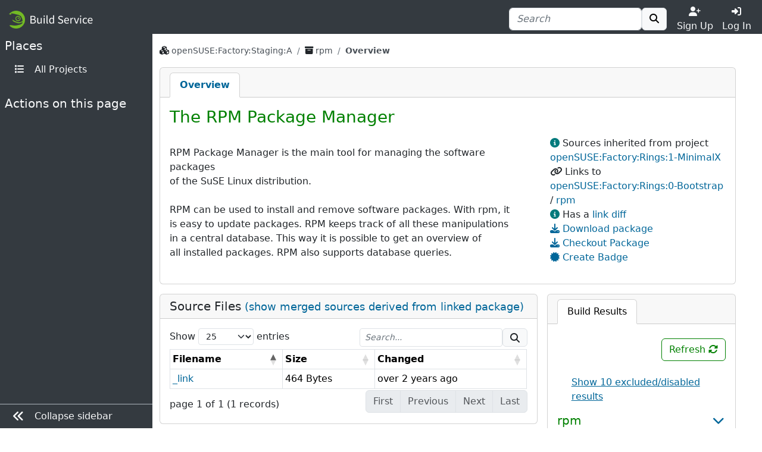

--- FILE ---
content_type: text/html; charset=utf-8
request_url: https://build.opensuse.org/package/show/openSUSE:Factory:Staging:A/rpm?expand=1
body_size: 7050
content:
<!DOCTYPE html>
<html data-bs-theme-from-user="system" lang="en">
<head>
<meta content="charset=utf-8">
<meta content="width=device-width, initial-scale=1, shrink-to-fit=no" name="viewport">
<link rel="icon" type="image/x-icon" href="/assets/favicon-ac48595b97f38c2425d7ea77739a63d771fcda9f73cc8c474b66461c0836fc2a.ico" />
<title>
Show openSUSE:Factory:Staging:A / rpm - 
openSUSE Build Service
</title>
<meta content="The RPM Package Manager" property="og:title">
<meta content="openSUSE Build Service" property="og:site_name">
<meta content="website" property="og:type">
<meta content="https://build.opensuse.org/package/show/openSUSE:Factory:Staging:A/rpm?expand=1" property="og:url">
<meta content="https://build.opensuse.org/assets/obs-logo_meta-0cc940130a6cceea822bfa0c5eaf466d900a2ed4df7eb7fe6936a24b188852ff.png" property="og:image">
<meta content="RPM Package Manager is the main tool for managing the software packages
of the SuSE Linux distribution.

RPM can be used to install and remove software packages. With rpm, it
is easy to update packages.  RPM keeps track of all these manipulations
in a central database.	This way it is possible to get an overview of
all installed packages.  RPM also supports database queries." property="og:description">
<link rel="stylesheet" href="/assets/webui/application-67f5dfcecab120b946bdc99fb4e0225ff3f9f5ba619f8bcc368ef88c5b44bf98.css" />
<script src="/assets/webui/application-58a4d1309797b244366ac6bc997d0ff903bea284f2125ac195c748b79099bcb2.js"></script>
<script type="importmap" data-turbo-track="reload">{
  "imports": {
    "application": "/assets/application-e36598d0f8e7dd7631e06dcd8d11877f6697f3c890c22ed8e58c1b589766671c.js",
    "@hotwired/turbo-rails": "/assets/turbo.min-3ec6f214931bec23cd573aa133c92c28f7d0d24cfb9f914e5288b4d0be665a2b.js",
    "src/turbo_error": "/assets/src/turbo_error-d1b377ca25ea51c029a11e87efaa73de2278436560652039bf01b3cc557b7387.js"
  }
}</script>
<link rel="modulepreload" href="/assets/application-e36598d0f8e7dd7631e06dcd8d11877f6697f3c890c22ed8e58c1b589766671c.js">
<link rel="modulepreload" href="/assets/turbo.min-3ec6f214931bec23cd573aa133c92c28f7d0d24cfb9f914e5288b4d0be665a2b.js">
<link rel="modulepreload" href="/assets/src/turbo_error-d1b377ca25ea51c029a11e87efaa73de2278436560652039bf01b3cc557b7387.js">
<script type="module">import "application"</script>

<script>
//<![CDATA[

var _paq = _paq || [];
$(function() { // Definition of the tooltip and click event handler for the "Copy to clipboard" icon
$('#copy-to-clipboard').tooltip({ title: 'Copy to clipboard' }).on('click', function () {
  copyToClipboard();

  // Shows "Copied!" tooltip. Later on shows the previous message 'Copy to clipboard' as tooltip.
  $(this).tooltip('dispose').tooltip({ title: 'Copied!' }).tooltip('show').on('hidden.bs.tooltip', function () {
    $(this).tooltip('dispose').tooltip({ title: 'Copy to clipboard' });
  });
});
initializeDataTable('#files-table');
 });

//]]>
</script><link rel="alternate" type="application/rss+xml" title="News" href="/main/news.rss" />
<meta name="csrf-param" content="authenticity_token" />
<meta name="csrf-token" content="NgHEpHPdZxMvSI0SUBgWTpQ22Fh_eTq52wAVH7b89fzCmI0C0hstoBikVwNjPpXTGZYN6h5qcdw3-A-1E9oFpQ" />
<link rel="alternate" type="application/rss+xml" title="Latest updates" href="/main/latest_updates.rss" />
</head>
<body class="">
<div id="grid">
<div id="top-navigation-area">
<nav class="navbar navbar-themed-colors fixed-top">
<div class="container-fluid d-flex flex-nowrap justify-content-between w-100">
<a class="navbar-brand" alt="Logo" href="/"><img src="https://build.opensuse.org/rails/active_storage/blobs/redirect/eyJfcmFpbHMiOnsibWVzc2FnZSI6IkJBaHBCZz09IiwiZXhwIjpudWxsLCJwdXIiOiJibG9iX2lkIn19--043a458c5587aea3e3a61e9727a75569eab11948/openSUSEBuildService.png" />
</a><div class="d-flex nav">
<form class="my-auto" action="/search?name=1&amp;package=1&amp;project=1" accept-charset="UTF-8" method="get"><div class="ui-front">
<div class="form-group d-flex justify-content-between align-items-center">
<div class="input-group">
<input type="search" name="search_text" id="search_text" value="" placeholder="Search" class="form-control  " minlength="0" />

<button class="btn border btn-light" title="" type="submit">
<i class="fa fa-search"></i>
</button>

</div>
</div>
</div>

</form>
<div class="toggler text-center justify-content-center">
<a class="nav-link text-light p-0 w-100" href="https://idp-portal.suse.com/univention/self-service/#page=createaccount"><i class="fas fa-user-plus"></i><div>Sign Up</div></a>
</div>
<div class="toggler text-center justify-content-center">
<a class="nav-link text-light p-0 w-100" data-bs-toggle="modal" data-bs-target="#log-in-modal" href="#"><i class="fas fa-sign-in-alt"></i><div>Log In</div></a>
</div>

</div>
</div>
</nav>
<div aria-hidden class="modal fade access-modal" id="log-in-modal" role="dialog" tabindex="-1">
<div class="modal-dialog modal-dialog-centered" role="document">
<div class="modal-content">
<div class="modal-body">
<button class="btn btn-close float-end" data-bs-dismiss="modal" type="button"></button>
<a class="d-block text-center" alt="Logo" href="/"><img height="60" src="/assets/favicon-eb1d8ba2a269175c910cae3ae95a5d0dca90274b90db45c8efe0988ec9efd85d.svg" />
</a><div class="h2 text-center py-2">Log In</div>
<form enctype="application/x-www-form-urlencoded" action="https://build.opensuse.org/ICSLogin/auth-up" accept-charset="UTF-8" method="post"><input type="hidden" name="authenticity_token" value="QFCyrZ1kATvzfixEToj8tKJe6K1RG-_xRxHL3qOaokGQIdUqYBK39-a20v2Kgmz-S1edJLA_Lm0gcZueer-sOg" autocomplete="off" /><input type="hidden" name="context" id="context" value="default" autocomplete="off" />
<input type="hidden" name="proxypath" id="proxypath" value="reserve" autocomplete="off" />
<input type="hidden" name="message" id="message" value="Please log in" autocomplete="off" />
<div class="mb-3">
<input type="text" name="username" id="username" required="required" class="form-control" placeholder="Username" />
</div>
<div class="mb-3">
<input type="password" name="password" id="password" required="required" class="form-control" placeholder="Password" />
</div>
<div class="clearfix">
<input type="submit" name="commit" value="Log In" class="btn btn-success w-100" data-disable-with="Log In" />
</div>
</form><div class="login-separator text-center">
<hr class="my-4">
<span class="bg-modal px-3 text-muted">or</span>
</div>
<div class="text-center">
<a href="https://idp-portal.suse.com/univention/self-service/#page=createaccount">Sign Up</a>
</div>

</div>
</div>
</div>
</div>


</div>
<div class="navbar-themed-colors" id="left-navigation-area">
<div id="left-navigation">
<h5 class="pt-2 text-light ps-2">
<span class="section-name">Places</span>
</h5>
<ul class="ms-auto pt-0 text-nowrap menu-options mb-4 nav flex-column">
<li class="nav-item">
<a class="nav-link" title="All Projects" href="/project"><i class="fas fa-list fa-fw me-2"></i>
<span class="nav-item-name">All Projects</span>
</a></li>
</ul>

<div class="section-delimiter"></div>
<h5 class="text-light ps-2">
<span class="section-name">Actions on this page</span>
</h5>
<ul class="ms-auto pt-0 text-nowrap menu-options mb-5 nav flex-column">
<li class="nav-item action-report-bug">

</li>



</ul>

</div>

<div class="border-top navbar-themed-colors" id="toggle-sidebar-button">
<ul class="nav flex-column ms-auto pt-0 text-nowrap menu-options">
<li class="nav-item">
<a class="nav-link" type="button">
<i class="fas fa-lg me-2 fa-angle-double-left"></i>
<span class="collapse-button-name">Collapse sidebar</span>
</a>
</li>
</ul>
</div>

</div>
<div class="d-flex flex-column" id="content-area">
<div class="container-xxl flex-grow-1 pb-3 border-bottom">
<div class="sticky-top flash-and-announcement text-break">

<div id="flash"><div class="row justify-content-center">
<div class="col-12">
</div>
</div>
</div>
</div>
<div aria-hidden aria-labelledby="modalLabel" class="modal fade" id="modal" role="dialog" tabindex="-1"></div>
<div class="row flex-column">
<div class="col" id="breadcrumbs">
<nav aria-label="breadcrumb">
<ol class="breadcrumb bg-transparent">
<li class="breadcrumb-item text-word-break-all">
<i class="fa fa-cubes"></i>
<a href="/project/show/openSUSE:Factory:Staging:A">openSUSE:Factory:Staging:A</a>
</li>

<li class="breadcrumb-item text-word-break-all">
<i class="fa fa-archive"></i>
<a href="/package/show/openSUSE:Factory:Staging:A/rpm">rpm
</a></li>
<li aria-current="page" class="breadcrumb-item active">
Overview
</li>

</ol>
</nav>

</div>
<div class="col" id="content">
<div class="card mb-3">
<div class="card-header p-0">
<div class="scrollable-tabs">
<a class="scrollable-tab-link active" href="/package/show/openSUSE:Factory:Staging:A/rpm">Overview</a>
</div>
</div>

<div class="card-body">
<div class="d-flex justify-content-between mb-2">
<h3 id="package-title">
The RPM Package Manager
</h3>
</div>
<div class="row">
<div class="col-md-8">
<div class="mb-3">
</div>
<div class="in-place-editing">
<div class="editing-form d-none">
<form class="edit_package_details" id="edit_package_details" action="https://build.opensuse.org/package/update" accept-charset="UTF-8" data-remote="true" method="post"><input type="hidden" name="_method" value="patch" autocomplete="off" /><h5>Edit Package rpm</h5>
<input type="hidden" name="id" id="id" value="8188328" autocomplete="off" />
<input type="hidden" name="project" id="project" value="openSUSE:Factory:Rings:1-MinimalX" autocomplete="off" />
<input type="hidden" name="package" id="package" value="rpm" autocomplete="off" />
<div class="mb-3">
<label for="package_details_title">Title:</label>
<input class="form-control" autofocus="autofocus" type="text" value="The RPM Package Manager" name="package_details[title]" id="package_details_title" />
</div>
<div class="mb-3">
<label for="package_details_url">URL:</label>
<input class="form-control" type="text" name="package_details[url]" id="package_details_url" />
</div>
<div class="mb-3">
<label for="package_details_description">Description:</label>
<div class="card write-and-preview" data-message-body-param="package[description]" data-preview-message-url="/package/preview_description">
<ul class="card-header nav nav-tabs px-3 pt-2 pb-0 disable-link-generation" role="tablist">
<li class="nav-item">
<a class="nav-link active" data-bs-toggle="tab" role="tab" aria-controls="write-message-tab" aria-selected="true" href="#write_message">Write</a>
</li>
<li class="nav-item">
<a class="nav-link preview-message-tab" data-bs-toggle="tab" data-preview-message-url="/package/preview_description" role="tab" aria-controls="preview-message-tab" aria-selected="false" href="#preview_message">Preview</a>
</li>
</ul>
<div class="tab-content px-3">
<div aria-labelledby="write-message-tab" class="tab-pane fade show active my-3" data-canned-controller="" id="write_message" role="tabpanel">
<textarea id="message_body" rows="8" placeholder="Write your description here... (Markdown markup is supported)" class="w-100 form-control message-field" name="package_details[description]">
RPM Package Manager is the main tool for managing the software packages
of the SuSE Linux distribution.

RPM can be used to install and remove software packages. With rpm, it
is easy to update packages.  RPM keeps track of all these manipulations
in a central database.	This way it is possible to get an overview of
all installed packages.  RPM also supports database queries.</textarea>
</div>
<div aria-labelledby="preview-message-tab" class="tab-pane fade" id="preview_message" role="tabpanel">
<div class="message-preview my-3"></div>
</div>
</div>
</div>
<script>
  attachPreviewMessageOnCommentBoxes();
  document.addEventListener('turbo:load', () => {
    draftComments('edit_package_details');
  });
</script>

</div>
<div class="mb-3 text-end">
<button name="button" type="reset" class="cancel btn btn-outline-danger px-4" id="cancel-in-place-editing">Cancel</button>
<input type="submit" name="commit" value="Update" class="btn btn-primary px-4" data-disable-with="Update" />
</div>
</form>
</div>
<div class="basic-info">
<div id="description-text">
<div class="obs-collapsible-textbox vanilla-textbox-to-collapse">
<div class="obs-collapsible-text">
<p>RPM Package Manager is the main tool for managing the software packages
<br>of the SuSE Linux distribution.</p>

<p>RPM can be used to install and remove software packages. With rpm, it
<br>is easy to update packages.  RPM keeps track of all these manipulations
<br>in a central database.	This way it is possible to get an overview of
<br>all installed packages.  RPM also supports database queries.</p>
</div>
</div>
<script>
  setCollapsible();
</script>

</div>
</div>
<script>
  $('#toggle-in-place-editing').on('click', function () {
    $('.in-place-editing .basic-info').toggleClass('d-none');
    $('.in-place-editing .editing-form').toggleClass('d-none');
  });
  $('#cancel-in-place-editing').on('click', function () {
    $('.in-place-editing .basic-info').toggleClass('d-none');
    $('.in-place-editing .editing-form').toggleClass('d-none');
  });
</script>

</div>
</div>
<div class="col-md-4">
<ul class="side_links list-unstyled">
<li>
<i class="fas fa-info-circle text-info"></i>
Sources inherited from project
<a href="/package/show/openSUSE:Factory:Rings:1-MinimalX/rpm">openSUSE:Factory:Rings:1-MinimalX</a>
</li>

<li>
<i class="fas fa-link"></i>
Links to
<a class="project" title="openSUSE:Factory:Rings:0-Bootstrap" href="/project/show/openSUSE:Factory:Rings:0-Bootstrap">openSUSE:Factory:Rings:0-Bootstrap</a> / <a class="package" title="rpm" href="/package/show/openSUSE:Factory:Rings:0-Bootstrap/rpm">rpm</a>
</li>
<li>
<i class="fas fa-info-circle text-info"></i>
Has a
<a href="/package/rdiff/openSUSE:Factory:Staging:A/rpm?opackage=rpm&amp;oproject=openSUSE%3AFactory%3ARings%3A0-Bootstrap&amp;rev=1">link diff</a>
</li>

<li>
<i class="fas fa-download text-secondary"></i>
<a href="https://software.opensuse.org//download.html?project=openSUSE%3AFactory%3AStaging%3AA&amp;package=rpm">Download package</a>
</li>

<li>
<a aria-controls="collapse-checkout" aria-expanded="false" data-bs-toggle="collapse" data-bs-target="#collapse-checkout-package" role="button" href="#"><i class="fas fa-download"></i>
Checkout Package
</a><div class="collapse collapse-checkout border" id="collapse-checkout-package">
<code>osc -A https://api.opensuse.org checkout openSUSE:Factory:Staging:A/rpm && cd $_</code>
</div>
</li>

<li>
<a aria-controls="badge-modal" role="button" data-bs-toggle="modal" data-bs-target="#badge-modal" href="#"><i class="fas fa-certificate"></i>
Create Badge
</a><div aria-hidden="true" aria-labelledby="badge-modal-label" class="modal fade" id="badge-modal" role="dialog" tabindex="-1">
<div class="modal-dialog" role="document">
<div class="modal-content">
<div class="modal-header">
<h5 class="modal-title" id="badge-modal-label">
Create Build Results Badge
</h5>
<button aria-label="Close" class="btn btn-close float-end" data-bs-dismiss="modal" type="button"></button>
</div>
<div class="modal-body">
<p>
Embed a build result badge whereever you need it. Select from
the options below and copy the result over to your README or on
your website, and enjoy it refresh automatically whenever the
build result changes.
</p>
<div class="label" for="badge-style-selector">Select Style</div>
<select class="form-select" id="badge-style-selector">
<option selected="selected" value="default">Default</option>
<option value="percent">Percent</option>
</select>
<div class="d-flex">
<img id="badge-preview" class="mt-3 mx-auto" src="" />
</div>
</div>
<div class="modal-footer">
<div class="input-group w-100">
<input type="text" id="copy-to-clipboard-readonly" value="https://build.opensuse.org/projects/openSUSE:Factory:Staging:A/packages/rpm/badge.svg" readonly="readonly" class="form-control" />
<span class="input-group-text" id="copy-to-clipboard">
<i class="fas fa-clipboard"></i>
</span>
<script>
  function copyToClipboard() {
    document.getElementById('copy-to-clipboard-readonly').select();
    document.execCommand('copy');
  }
</script>

</div>
</div>
</div>
</div>
</div>
</li>
<script>
  const BASE_BADGE_URL = "https://build.opensuse.org/projects/openSUSE:Factory:Staging:A/packages/rpm/badge.svg";
  const BASE_PACKAGE_URL = "https://build.opensuse.org/package/show/openSUSE:Factory:Staging:A/rpm";
  
  $('#badge-style-selector').change(function() {
    badgeTextCopy();
  });
  
  // Despite setting defaults, the browser may preselect different option
  // on page load
  badgeTextCopy();
</script>


</ul>

</div>
</div>
</div>
</div>
<div class="overview">
<div class="build-results">
<div class="card">
<div data-buildresult-url="/package/buildresult" id="buildresult-urls">
<ul class="card-header nav nav-tabs pt-2 px-3 pb-0 flex-nowrap disable-link-generation" data-index="" data-package="rpm" data-project="openSUSE:Factory:Staging:A" id="buildresult-box" role="tablist">
<li class="nav-item">
<a id="build-tab" class="nav-link active text-nowrap" data-bs-toggle="tab" role="tab" aria-controls="build" aria-selected="true" href="#build">Build Results
</a></li>
</ul>
</div>
<div class="card-body">
<div class="tab-content">
<div aria-labelledby="build-tab" class="tab-pane fade show active" id="build" role="tabpanel">
<div class="sticky-top py-2 bg-card clearfix">
<div accesskey="r" class="btn btn-outline-primary build-refresh float-end" onclick="updateBuildResult(&#39;&#39;)" title="Refresh Build Results">
Refresh
<i class="fas fa-sync-alt" id="build-reload"></i>
</div>
</div>
<div class="result"></div>
</div>
</div>
</div>
</div>
<script>
  updateBuildResult('');
  if ($('#rpm').length === 1) updateRpmlintResult('');
</script>

</div>
<div class="list">
<div class="card">
<h5 class="card-header">
Source Files
<small>
<a href="/package/show/openSUSE:Factory:Staging:A/rpm?expand=1">(show merged sources derived from linked package)</a>
</small>
</h5>
<div class="card-body">
<table class="table table-bordered table-hover table-sm dt-responsive w-100" id="files-table">
<thead>
<tr>
<th>Filename</th>
<th>Size</th>
<th>Changed</th>
</tr>
</thead>
<tbody>
<tr id="file-_link">
<td class="text-word-break-all">
<a href="/projects/openSUSE:Factory:Staging:A/packages/rpm/files/_link?expand=0">_link</a>
</td>
<td class="text-nowrap">
<span class="d-none">0000000464</span>
464 Bytes
</td>
<td class="text-nowrap" data-order="-1685885421">
<time datetime="2023-06-04 13:30:21 UTC" title="2023-06-04 13:30 UTC">
over 2 years ago
</time>

</td>
<!-- limit download for anonymous user to avoid getting killed by crawlers -->
</tr>

</tbody>
</table>
</div>

</div>
</div>
<div class="comments">
<div class="card" id="comments-list">
<h5 class="card-header text-word-break-all">
Comments
<span class="badge text-bg-primary" id="comment-counter-package-8188328">
0
</span>
</h5>
<div class="card-body" id="comments">
<div class="comments-list" data-comment-counter="#comment-counter-package-8188328">
<div class="ps-2 pt-2">
<i>No comments available</i>
</div>
<div class="comment_new mt-3">

</div>
<script>
  $(document).ready(function() {
    $('.comments-list img').one('error', function() {
      $(this).replaceWith('<i class="fas fa-user-circle fa-2x ' + $(this).attr('class') + '"></i>');
    });
  });
</script>

</div>

</div>
</div>
</div>
</div>

</div>
</div>
</div>
<div class="container-fluid mt-4 mb-2 py-2" id="footer">
<div class="d-flex justify-content-around">
<div class="d-none d-md-block">
<strong class="text-uppercase">Locations</strong>
<ul>
<li><a href="/project">Projects</a></li>
<li><a class="search-link" href="/search">Search</a></li>
</ul>
</div>
<div>
<strong class="text-uppercase">Help</strong>
<ul>
<li><a href="https://openbuildservice.org/">OpenBuildService.org</a></li>
<li><a href="https://openbuildservice.org/help/manuals/">Documentation</a></li>
<li><a href="/apidocs/index">API Documentation</a></li>
<li><a href="/code_of_conduct">Code of Conduct</a></li>
</ul>
</div>
<div>
<strong class="text-uppercase">Contact</strong>
<ul>
<li><a href="https://openbuildservice.org/support/">Support</a></li>
<li><a ref="me" href="https://fosstodon.org/@obshq">@OBShq</a></li>
<li><a href="https://en.opensuse.org/Terms_of_site">Terms</a></li>
</ul>
</div>
</div>

</div>
<div class="container-fluid py-2" id="sponsors">
<div class="sponsors-header">openSUSE Build Service is sponsored by</div>
<div class="container-fluid" id="sponsor">
<div class="container-xxl sponsors d-flex flex-wrap justify-content-center">
<div class="sponsor-item">
<a title="Enterprise Linux you can rely on." href="http://www.suse.com"><img src="/assets/icons/sponsor_suse-92006bbd693f5f675ccab53afe3e9c858aada01882b490fa784d8cc8a9f4f080.png" /></a>
</div>
<div class="sponsor-item">
<a title="Enabling today. Inspiring tomorrow." href="http://www.amd.com/"><img src="/assets/icons/sponsor_amd-5ec958d97e60089cad23346048c0b79d2144408deda3d0495fe023bf29ec0d7b.png" /></a>
</div>
<div class="sponsor-item">
<a title="Linux / Open Source Consulting, Training, Development &amp; Support" href="http://www.b1-systems.de/en/homepage/"><img src="/assets/icons/sponsor_b1-systems-a5bc5a49e7fc7854f9a688f873b074330a68bf7d286c4fda6bd0dd2e592752da.png" /></a>
</div>
<div class="sponsor-item">
<a title="We provide Knowledge and Experience" href="https://www.heinlein-support.de/"><img src="/assets/icons/sponsor_heinlein-dc9ce64ab5cb25a15c4fd9a1b743f7886867932283f1dace07f0599a663a222a.png" /></a>
</div>
<div class="sponsor-item">
<a title="Build the future of ARMv8 on Applied Micro" href="https://www.apm.com"><img src="/assets/icons/sponsor_apm-1a5a654e5e7ed3df9d4717a1d68f6c4593096304173961c8b486a3ff3bddde75.png" /></a>
</div>
</div>
</div>

</div>
<div class="container-fluid mt-2 py-2" id="footer-legal">
<p class="text-center">
The Open Build Service is an
<a href="https://www.opensuse.org">openSUSE project</a>.
</p>
</div>
</div>
<div id="bottom-navigation-area">
<nav class="navbar fixed-bottom navbar-themed-colors border-top p-0">
<ul class="nav justify-content-center w-100 nav-justified">
<li class="nav-item border-end border-gray-500">
<a class="nav-link px-1 py-2 text-light" href="https://idp-portal.suse.com/univention/self-service/#page=createaccount"><i class="fas fa-user-plus"></i><div>Sign Up</div></a>
</li>
<li class="nav-item">
<a class="nav-link px-1 py-2 text-light" data-bs-toggle="modal" data-bs-target="#log-in-modal" href="#"><i class="fas fa-sign-in-alt"></i><div>Log In</div></a>
</li>
<li class="nav-item border-start border-gray-500">
<a class="nav-link px-1 py-2 text-light" alt="Places" data-toggle="places" href="javascript:void(0)"><i class="fas fa-bars"></i>
<span class="d-block">Places</span>
</a></li>
</ul>
</nav>
<div class="navbar-collapse navbar-themed-colors places-collapse">
<div class="navbar-nav">
<div class="nav justify-content-end py-2">
<button aria-expanded="false" aria-label="Toggle places" class="navbar-toggler" data-toggle="places" type="button">
<i class="fas fa-times"></i>
</button>
</div>
</div>
<h5 class="pt-2 text-light">
<span class="section-name">Places</span>
</h5>
<ul class="ms-auto pt-0 text-nowrap menu-options mb-4 navbar-nav">
<li class="nav-item">
<a class="nav-link" title="All Projects" href="/project"><i class="fas fa-list fa-fw me-2"></i>
<span class="nav-item-name">All Projects</span>
</a></li>
</ul>

</div>


</div>
</div>
</body>
</html>


--- FILE ---
content_type: text/html; charset=utf-8
request_url: https://build.opensuse.org/package/buildresult?project=openSUSE%3AFactory%3AStaging%3AA&package=rpm&index=&show_all=false
body_size: 386
content:
<div class="mt-3 form-check">
<input type="checkbox" name="show_all_" id="show_all_" value="true" class="form-check-input d-none" onchange="updateBuildResult(&#39;&#39;)" />
<label for="show_all_"><u class="custom-label">Show 10 excluded/disabled results</u>
</label></div>
<h5 class="d-flex flex-row text-primary mt-3 mb-3">
rpm
<a aria-controls="collapse-rpm" aria-expanded="true" class="px-2 ms-auto" data-bs-toggle="collapse" href=".collapse-rpm" role="button"><i class="fas fa-chevron-left expander" title="Show build results for this package"></i><i class="fas fa-chevron-down collapser" title="Hide build results for this package"></i></a>
</h5>
<div class="collapse collapse-rpm show" data-main="rpm" id="package-buildstatus">
All the results have state
<strong>excluded/disabled</strong>
</div>
<h5 class="d-flex flex-row text-primary mt-3 mb-3">
rpm:python-rpm
<a aria-controls="collapse-rpm_python-rpm" aria-expanded="true" class="px-2 ms-auto" data-bs-toggle="collapse" href=".collapse-rpm_python-rpm" role="button"><i class="fas fa-chevron-left expander" title="Show build results for this package"></i><i class="fas fa-chevron-down collapser" title="Hide build results for this package"></i></a>
</h5>
<div class="collapse collapse-rpm_python-rpm show" data-main="rpm_python-rpm" id="package-buildstatus">
All the results have state
<strong>excluded/disabled</strong>
</div>
<script>
  toggleBuildInfo();
</script>
